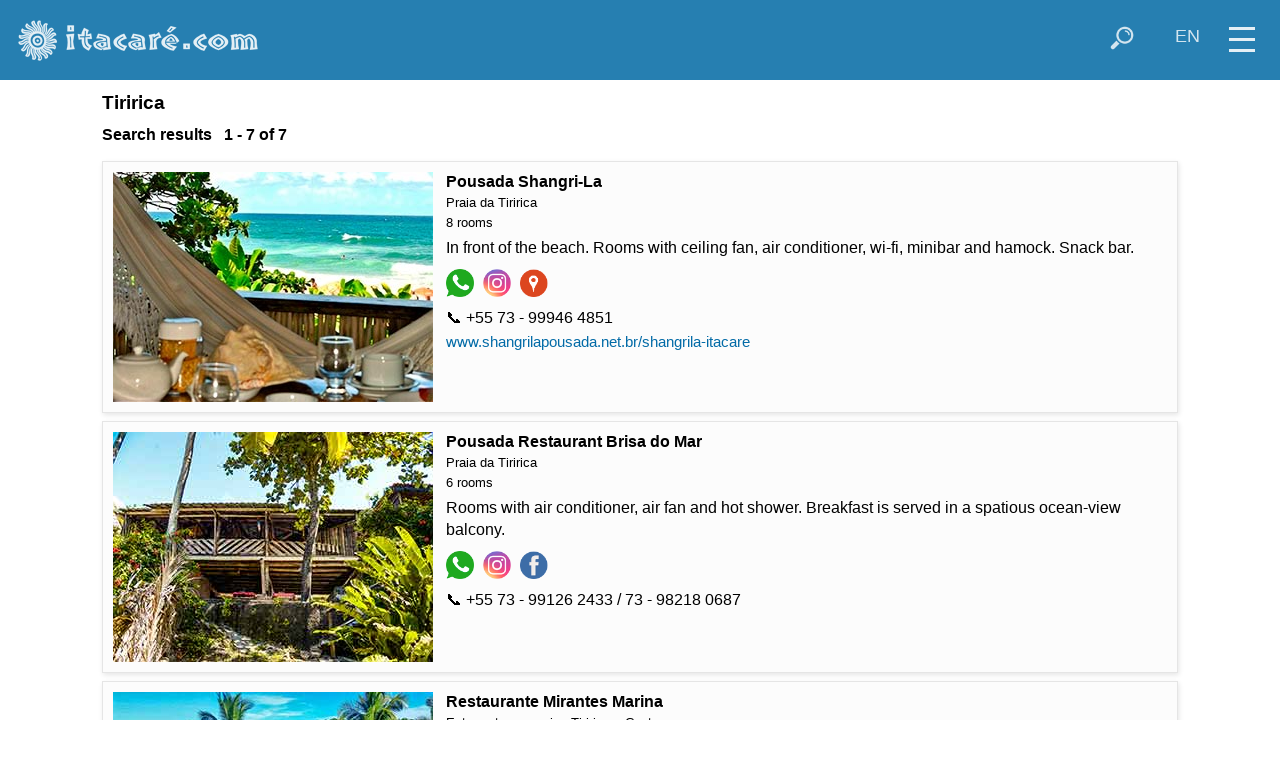

--- FILE ---
content_type: text/html; charset=UTF-8
request_url: https://www.itacare.com/itacare/megapage.php?adid=46&theme=mapas&loc=Tiririca&lang=en
body_size: 6647
content:
<!doctype html>
<html lang="en-US">
<head>
<!-- Google tag (gtag.js) -->
<script async src="https://www.googletagmanager.com/gtag/js?id=G-CG4LK4062E"></script>
<script>
  window.dataLayer = window.dataLayer || [];
  function gtag(){dataLayer.push(arguments);}
  gtag('js', new Date());

  gtag('config', 'G-CG4LK4062E');
</script>
<meta charset="utf-8">
<meta name="viewport" content="width=device-width, initial-scale=1">
<meta name="author" content="ITACARE.COM S.V. Ltda">
<meta name="description" content="Maps of Itacaré (Brazil) and region. Town Map. Beach Map. Hotels. Pousadas. Pestaurants. Peninsula of Maraú. South Bahia Road Map. Sattelite view.">
<meta name="keywords" content="beach,brazil,itacare,bahia,hotel,lodge,lodging,tropical,beaches,surf,itacaré,eco,resort,hostel,capoeira,surfing,waves,hotels,pousada,house,apartments,rainforest,rafting,sport,adventure,forest,waterfalls,bar,restaurant,nature,real estate,land for sale,forro">
<meta property="og:image" content="https://itacare.com/itacare/images/cat/tiririca.jpg">
<title>ITACARE.COM - Tiririca - Itacar&eacute; - Bahia - Brazil</title>
<link rel="shortcut icon" href="/favicon.ico">
<base target="_top">
<link href="/itacare/css/newstyle.css" rel="stylesheet" type="text/css">
<link href="/itacare/css/style_skyblue.css" rel="stylesheet" type="text/css">
<script src="/jquery/jquery-1.12.4.min.js"></script>
<script>
function activeMap() {}
function switchmenu() {
 if ($('#navegatop').css('display') == 'none') {
	$('#navegatop').slideDown(400);
	$('#zoomcontrol').fadeOut(1);
 }
 else {
	$('#navegatop').slideUp(300);
	$('#zoomcontrol').fadeIn(400);
 }
}
function showsearchform() {
 if ($('#buscatop').css('display') == 'none') {
	$('#buscatop').show();
	$('#campobuscatop').focus();
	$('#iconsearch').addClass( 'nomobile' );
 }
 else if ($('#campobuscatop').val() != '' ) {
	$('#buscatopform').submit();
 }
 else {
	$('#buscatop').hide();
	$('#iconsearch').removeClass( 'nomobile' );
 }
}
function hidesearchform() {
 if ($('#iconsearch').css('display') == 'none') {
	$('#buscatop').hide();
	$('#iconsearch').removeClass( 'nomobile' );
 }
}
function showselectlang() {
 $('#selectlangtop').show();
 $('#topiconset').hide();
 $('#buscatop').hide();
 $('#camposelectlangtop').focus().click();
}
function hideselectlang() {
 if ($('#camposelectlangtop').val() == 'en') {
	$('#selectlangtop').hide();
	$('#topiconset').show();
 }
}
function changelang() {
 if ($('#camposelectlangtop').val() == 'en') {
	$('#selectlangtop').hide();
	$('#topiconset').show();
 }
 else {
 	switch($('#camposelectlangtop').val())
 	{
 	 case "pt":
		location = "https://itacare.com.br/itacare/megapage.php?theme=mapas&adid=46&loc=Tiririca";
		break;
 	 case "en":
		location = "https://itacare.com/itacare/megapage.php?theme=mapas&adid=46&loc=Tiririca";
		break;
 	 case "es":
		location = "https://itacare.org/itacare/megapage.php?theme=mapas&adid=46&loc=Tiririca";
		break;
 	 case "fr":
		location = "https://itacare.co/itacare/megapage.php?theme=mapas&adid=46&loc=Tiririca";
		break;
	}
 }
}
</script>
</head>
<body>
<div id="menuicon" title="menu" onclick="switchmenu()">
<div class="iconmenupart"></div>
<div class="iconmenupart"></div>
<div class="iconmenupart"></div>
</div>
<div id="cabecalho">
<div id="logotop">
<a href="http://itacare.com/"><img src="/itacare/images/logo_novo_itacare.png" title="home" alt="Itacar&eacute;.com"></a></div>
<div style="float:right" id="topiconset">
<a href="#" onclick="showselectlang();return false"><div style="padding-top:2px" class="icontop nosmallmobile" alt="" title="select your language" id="iconlang">EN</div></a><a href="#" onclick="showsearchform();return false"><img align="right" src="/pics/icon/lupa_white_47x47.png" class="icontop" alt="" title="search" id="iconsearch"></a>
</div>

<div id="buscatop">
<form action="https://itacare.com/itacare/megabusca.php" id="buscatopform">
<input type="hidden" name="lang" value="en">
<input type="text" placeholder="search" id="campobuscatop" name="what" title="" onblur="hidesearchform()">
</form></div>

<div id="selectlangtop">
<form action="#" id="selectlangtopform" style="padding-top:2px">
<select name="lang" id="camposelectlangtop" style="height:26px; padding-top:0; padding-bottom:0" title="select your language" onchange="changelang()" onblur="hideselectlang()">
<option value="pt">Português</option>
<option selected value="en">English</option>
<option value="es">Español</option><option value="fr">Français</option></select>
</form></div>

</div>
<div id="navegatop">
<!--inicio menu -->

<a href="https://itacare.com/itacare/cidade/" class="menu"><div class="menuitem"><img src="/itacare/images/cat/itacare.jpg" class="menuimg" alt=""><div class="menulabel">
ABOUT ITACARÉ</div></div></a>

<a href="https://itacare.com/itacare/praias/" class="menu"><div class="menuitem"><img src="/itacare/images/cat/resende.jpg" class="menuimg" alt=""><div class="menulabel">
BEACHES</div></div></a>

<a href="https://itacare.com/itacare/hospedagem/" class="menu"><div class="menuitem"><img src="/itacare/images/thumbs/txai.jpg" class="menuimg" alt=""><div class="menulabel">
LODGING</div></div></a>

<a href="https://itacare.com/itacare/bar_restaurante/" class="menu"><div class="menuitem"><img src="/itacare/images/cat/restaurante4.jpg" class="menuimg" alt=""><div class="menulabel">
BARS &amp; RESTAURANTS</div></div></a>

<a href="https://itacare.com/itacare/ecotrip/" class="menu"><div class="menuitem"><img src="/itacare/images/cat/rafting.jpg" class="menuimg" alt=""><div class="menulabel">
SPORTS &amp; TOURS</div></div></a>

<a href="https://itacare.com/itacare/servicos/" class="menu"><div class="menuitem"><img src="/itacare/images/cat/pituba.jpg" class="menuimg" alt=""><div class="menulabel">
SERVICES</div></div></a>

<a href="https://itacare.com/itacare/imoveis/" class="menu"><div class="menuitem"><img src="/itacare/images/cat/imoveis.jpg" class="menuimg" alt=""><div class="menulabel">
REAL ESTATE</div></div></a>

<a href="https://itacare.com/itacare/agenda/" class="menu"><div class="menuitem"><img src="/itacare/images/cat/evento.jpg" class="menuimg" alt=""><div class="menulabel">
EVENTS</div></div></a>

<div style="clear:left"></div>
<!--fim menu -->
</div>
<div id="maincontent"><script>

linkclicked = 0

$(document).ready(function() {
	$(".adicon").on("click", function() {
		linkclicked = 1;
	});
	$(".adtextlink").on("click", function() {
		linkclicked = 1;
	});
});

function handleLinkClick(adid) {
	if (linkclicked && Number.isInteger(adid)) {
		iframe = document.getElementById('ad'+adid)
		if (!iframe) {
			iframe = document.createElement('iframe')
			iframe.id = 'ad'+adid;
			iframe.style.display = 'none'
			iframe.src = '/itacare/adclick.php?adid='+adid+'&lang=en&cat='
			document.body.appendChild(iframe)
		}
	}
}

function handleAdClick(url) {
	if (!linkclicked) {
		location = url
	}
	linkclicked = 0
}

</script>
<p><big>Tiririca</big><br>
<div class='conteudo' style='padding-bottom:15px;'>
<strong>Search results &nbsp; 1 - 7 of 7</strong></div>
<div class='conteudo'>
<div style='clear:both'><div class='linkbox' onclick="handleAdClick('https://itacare.com/itacare/megapage.php?adid=59&amp;theme=mapas&adid=46&loc=Tiririca&amp;lang=en')" style='width:100%; padding:10px; box-sizing:border-box;'><img src='/itacare/images/a1/shangrila1548779703.jpg' class='imgad'>
<div class='txtad'><div class='titad'><a href='https://itacare.com/itacare/megapage.php?adid=59&amp;theme=mapas&adid=46&loc=Tiririca&amp;lang=en' style='color:black;text-decoration:none'><strong>Pousada Shangri-La</strong></a><small><br>Praia da Tiririca<br>8 rooms</small></div>In front of the beach. Rooms with ceiling fan, air conditioner, wi-fi, minibar and hamock. Snack bar.<div class='adiconlist' onclick='handleLinkClick(59)'><a href="https://wa.me/5573999464851/?text=Hi%21%20I%20found%20your%20contact%20on%20itacare.com.%20" title="73 - 99946 4851" target="zap"><img src="/pics/icon/whatsapp47x47.png" class="adicon" alt="whatsapp"></a> <a href="https://www.instagram.com/pousadashangrilaemitacare/" title="@pousadashangrilaemitacare" target="_blank"><img src="/pics/icon/instagram47x47.png" class="adicon" alt="instagram"></a> <a href="https://goo.gl/maps/LeYdBa9AQ3L2" title="GoogleMap" target="_blank"><img src="/pics/icon/map47x47.png" class="adicon" alt="map"></a> </div><div style='padding-top:4px'>&#128222; +55 73 - 99946 4851</div><div style='padding-top:2px' onclick='handleLinkClick(59)'><a href="https://www.shangrilapousada.net.br/shangrila-itacare" title="www.shangrilapousada.net.br/shangrila-itacare" target="_blank" class="menulink adtextlink">www.shangrilapousada.net.br/shangrila-itacare</a></div></div>
</div>
</div>
<div style='clear:both'><div class='linkbox' onclick="handleAdClick('https://itacare.com/itacare/megapage.php?adid=170&amp;theme=mapas&adid=46&loc=Tiririca&amp;lang=en')" style='width:100%; padding:10px; box-sizing:border-box;'><img src='/itacare/images/a1/pbrisadoma1562695430.jpg' class='imgad'>
<div class='txtad'><div class='titad'><a href='https://itacare.com/itacare/megapage.php?adid=170&amp;theme=mapas&adid=46&loc=Tiririca&amp;lang=en' style='color:black;text-decoration:none'><strong>Pousada Restaurant Brisa do Mar</strong></a><small><br>Praia da Tiririca<br>6 rooms</small></div>Rooms with air conditioner, air fan and hot shower. Breakfast is served in a spatious ocean-view balcony.<div class='adiconlist' onclick='handleLinkClick(170)'><a href="https://wa.me/5573991262433/?text=Hi%21%20I%20found%20your%20contact%20on%20itacare.com.%20" title="73 - 99126 2433" target="zap"><img src="/pics/icon/whatsapp47x47.png" class="adicon" alt="whatsapp"></a> <a href="https://www.instagram.com/pousadabrisadomaritacare/" title="@pousadabrisadomaritacare" target="_blank"><img src="/pics/icon/instagram47x47.png" class="adicon" alt="instagram"></a> <a href="https://www.facebook.com/Pousada-Brisa-do-Mar-617328708307315/" title="Facebook" target="_blank"><img src="/pics/icon/facebook47x47.png" class="adicon" alt="facebook"></a> </div><div style='padding-top:4px'>&#128222; +55 73 - 99126 2433 / 73 - 98218 0687</div></div>
</div>
</div>
<div style='clear:both'><div class='linkbox' onclick="handleAdClick('https://itacare.com/itacare/megapage.php?adid=1309&amp;theme=mapas&adid=46&loc=Tiririca&amp;lang=en')" style='width:100%; padding:10px; box-sizing:border-box;'><img src='/itacare/images/a1/mirantesma1741380948.jpg' class='imgad'>
<div class='txtad'><div class='titad'><a href='https://itacare.com/itacare/megapage.php?adid=1309&amp;theme=mapas&adid=46&loc=Tiririca&amp;lang=en' style='color:black;text-decoration:none'><strong>Restaurante Mirantes Marina</strong></a><small><br>Entre entre as praias Tiririca e Costa</small></div>Restaurant. Open Wednesday to Sunday from 10am to 6pm.<div class='adiconlist' onclick='handleLinkClick(1309)'><a href="https://wa.me/5573999251504/?text=Hi%21%20I%20found%20your%20contact%20on%20itacare.com.%20" title="73 - 99925 1504" target="zap"><img src="/pics/icon/whatsapp47x47.png" class="adicon" alt="whatsapp"></a> <a href="https://www.instagram.com/mirantesmarina" title="@mirantesmarina" target="_blank"><img src="/pics/icon/instagram47x47.png" class="adicon" alt="instagram"></a> <a href="https://maps.app.goo.gl/JxWtMQsAwRH5CrbT9" title="GoogleMap" target="_blank"><img src="/pics/icon/map47x47.png" class="adicon" alt="map"></a> </div><div style='padding-top:4px'>&#128222; +55 73 - 99925 1504</div></div>
</div>
</div>
<div style='clear:both'><div class='linkbox' onclick="handleAdClick('https://itacare.com/itacare/megapage.php?adid=214&amp;theme=mapas&adid=46&loc=Tiririca&amp;lang=en')" style='width:100%; padding:10px; box-sizing:border-box;'><img src='/itacare/images/a1/asi1553880303.jpg' class='imgad'>
<div class='txtad'><div class='titad'><a href='https://itacare.com/itacare/megapage.php?adid=214&amp;theme=mapas&adid=46&loc=Tiririca&amp;lang=en' style='color:black;text-decoration:none'><strong>The Itacaré Surfing Association</strong></a><small><br>Praia da Tiririca</small></div>Works for the development of surfing and tourism in Itacaré. Hosts various contests of local, regional and state level.<div class='adiconlist' onclick='handleLinkClick(214)'><a href="https://wa.me/5573999838400/?text=Hi%21%20I%20found%20your%20contact%20on%20itacare.com.%20" title="73 - 99983 8400" target="zap"><img src="/pics/icon/whatsapp47x47.png" class="adicon" alt="whatsapp"></a> <a href="https://www.instagram.com/asi_oficial1989/" title="@asi_oficial1989" target="_blank"><img src="/pics/icon/instagram47x47.png" class="adicon" alt="instagram"></a> <a href="https://www.instagram.com/surfandoparaofuturo" title="@surfandoparaofuturo" target="_blank"><img src="/pics/icon/instagram47x47.png" class="adicon" alt="instagram"></a> </div><div style='padding-top:4px'>&#128222; +55 73 - 99983 8400 / 73 - 99929 8845 - <small>Associação de Surf de Itacaré</small></div></div>
</div>
</div>
<div style='clear:both'><div class='linkbox unlinkedbox' style='width:100%; padding:10px; box-sizing:border-box;'><div><div class='titad'><strong>Cabana Aloha Surf</strong><small><br>Praia da Tiririca</small></div>Seafood, snacks and drinks. Live music every day. Open 9:00 am to 5:00 pm.<div class='adiconlist' onclick='handleLinkClick(487)'><a href="https://wa.me/5573998602373/?text=Hi%21%20I%20found%20your%20contact%20on%20itacare.com.%20" title="73 - 99860 2373" target="zap"><img src="/pics/icon/whatsapp47x47.png" class="adicon" alt="whatsapp"></a> </div><div style='padding-top:4px'>&#128222; +55 73 - 99860 2373</div></div>
</div>
</div>
<div style='clear:both'><div class='linkbox unlinkedbox' style='width:100%; padding:10px; box-sizing:border-box;'><div><div class='titad'><strong>Quiosque Brother's Surf School</strong><small><br>Praia da Tiririca</small></div><div class='adiconlist' onclick='handleLinkClick(584)'><a href="https://wa.me/5573999890070/?text=Hi%21%20I%20found%20your%20contact%20on%20itacare.com.%20" title="73 - 99989 0070" target="zap"><img src="/pics/icon/whatsapp47x47.png" class="adicon" alt="whatsapp"></a> </div><div style='padding-top:4px'>&#128222; +55 73 - 99989 0070 - <small>Alan/Nairana</small></div></div>
</div>
</div>
<div style='clear:both'><div class='linkbox unlinkedbox' style='width:100%; padding:10px; box-sizing:border-box;'><div><div class='titad'><strong>Quiosque do Edson</strong><small><br>Praia da Tiririca</small></div>Fried pastry.<div class='adiconlist' onclick='handleLinkClick(2150)'><a href="https://wa.me/5573998341161/?text=Hi%21%20I%20found%20your%20contact%20on%20itacare.com.%20" title="73 - 99834 1161" target="zap"><img src="/pics/icon/whatsapp47x47.png" class="adicon" alt="whatsapp"></a> </div><div style='padding-top:4px'>&#128222; +55 73 - 99834 1161</div></div>
</div>
</div>
</div>
<div class='conteudo'><div align=left nowrap style='float:left; padding-bottom:8px;'></div><div align=right nowrap style='float:right; padding-bottom:8px;'><a href=#top style='text-decoration: none;' title='top' class='longtext'>&#9650;</a></div></div>
</div>
<div id="bannerbottom" class="conteudo"><a href='http://www.ecoporanhotel.com/' target='_blank'><img src='/banners/ecoporanhotel_300x150.jpg' title='Ecoporan Hotel Charme Spa e Eventos' class='img300x150'></a><a href='http://www.villanakara.com/' target='_blank'><img src='/banners/villankara_300x150.jpg' title='Pousada Villa N´Kara' class='img300x150'></a><a href='http://www.terradonuncaflats.com/' target='_blank'><img src='/banners/terradonunca_300x150.jpeg' title='Terra do Nunca' class='img300x150'></a><a href='http://www.litoralimoveisba.com/' target='_blank'><img src='/banners/litoral_300x150_imoveis.gif' title='Litoral Imóveis' class='img300x150'></a></div><div class="linkboxcontainer" style="clear:both; padding-top:20px; padding-bottom:20px; overflow:auto">
<strong>VIDEOS</strong><br><br>
<a href='https://itacare.com/itacare/youtube.php?lang=en&amp;vcat=capoeira'><div class='linkbox guidebox' style='overflow:auto;box-sizing:border-box'><img src='https://img.youtube.com/vi/KOmzqwmafL4/mqdefault.jpg'><div class='linkboxtxt' style='font-size:0.8em'>CAPOEIRA</div></div></a>
<a href='https://itacare.com/itacare/youtube.php?lang=en&amp;vcat=itacare'><div class='linkbox guidebox' style='overflow:auto;box-sizing:border-box'><img src='https://img.youtube.com/vi/qoLw6u33Xbg/mqdefault.jpg'><div class='linkboxtxt' style='font-size:0.8em'>ITACARE</div></div></a>
<a href='https://itacare.com/itacare/youtube.php?lang=en&amp;vcat=music'><div class='linkbox guidebox' style='overflow:auto;box-sizing:border-box'><img src='https://img.youtube.com/vi/QDpAM-OvjE4/mqdefault.jpg'><div class='linkboxtxt' style='font-size:0.8em'>MUSIC</div></div></a>
<a href='https://itacare.com/itacare/youtube.php?lang=en&amp;vcat=nature'><div class='linkbox guidebox' style='overflow:auto;box-sizing:border-box'><img src='https://img.youtube.com/vi/BGnlYmaYosc/mqdefault.jpg'><div class='linkboxtxt' style='font-size:0.8em'>NATURE</div></div></a>
<a href='https://itacare.com/itacare/youtube.php?lang=en&amp;vcat=serra-grande'><div class='linkbox guidebox' style='overflow:auto;box-sizing:border-box'><img src='https://img.youtube.com/vi/mLK9OJYMFhw/mqdefault.jpg'><div class='linkboxtxt' style='font-size:0.8em'>SERRA GRANDE</div></div></a>
<a href='https://itacare.com/itacare/youtube.php?lang=en&amp;vcat=surf'><div class='linkbox guidebox' style='overflow:auto;box-sizing:border-box'><img src='https://img.youtube.com/vi/uuah1eQQqsM/mqdefault.jpg'><div class='linkboxtxt' style='font-size:0.8em'>SURF</div></div></a>
</div>
<p style="clear:both">
<!--p><big>FOTOS</big></p>
<div class="linkboxcontainer" style="clear:both; padding-top:3px; padding-bottom:8px;">
</div-->
<div id="searchform" class="fundotitle conteudo" align="left" style="background-image:url(/itacare/slideshow/itacare_hashtag_1004x325.jpg); background-size:cover; background-repeat:no-repeat; margin-bottom:20px">
<form name=form_busca action="/itacare/megabusca.php" target="_top">
<strong>SEARCH</strong><br>

<input style="width: 180px" name="what" value="" class="formfield"><br>
<small>search in<br></small>
<select style="width: 154px" name="group" class="formfield">
<option value="hospedagem">lodging</option>
<option value="bar_restaurante">bars and restaurants</option>
<option value="transportes">transport</option>
<option value="ecotrip">sports and tours</option>
<option value="servicos">services</option>
<option value="compras">commerce</option>
<option value="imoveis">real estate</option>
<option value="organizacoes">organizations</option>
</select>
<input type="hidden" name="lang" value="en"><input type="hidden" name="app" value=""><input type="submit" value="ok" style="width: 32px; padding: 7px; margin-left: 3px;" class="formfield">
</form>
</div><div id="mapamenu" style="clear:both; padding-bottom:21px; padding-top:10px;"><div class="linkboxcontainer">
<div style="margin-left:1px; padding-top:10px; padding-bottom:10px; font-weight:bold"><big>MAPS</big></div>
<div class='mapicon'><a href='/itacare/portal.php?content=mapaitacareilheus&amp;lang=en' target='_top' title='beach map of Itacaré, Serra Grande and North Ilhéus' class="menu"><img src='/itacare/images/mapa_pontal_ilheus_110x180.gif' alt=''><br>BEACHES</a></div>
<div class='mapicon'><a href='/itacare/portal.php?content=mapaitacare&amp;lang=en' target='_top' title='town map' class="menu"><img src='/itacare/images/mapa_itacare_110x180.gif' alt=''><br>ITACARÉ</a></div>

<div class='mapicon'><a href='/itacare/portal.php?content=mapapeninsula&amp;lang=en' target='_top' title='map of Maraú Peninsula and e Camamu Bay' class="menu"><img src='/itacare/images/mapa_barragrande_110x180.gif' alt=''><br>PENINSULA</a></div>
<div class='mapicon'><a href='/itacare/portal.php?content=mapapa&amp;lang=en' target='_top' title='APA' class="menu"><img src='/itacare/images/mapa_apa_110x180.gif' alt=''><br>APA</a></div>

<div class='mapicon'><a href='/itacare/portal.php?content=mapabahia&amp;lang=en' target='_top' title='South Bahia road map' class="menu"><img src='/itacare/images/mapa_rodoviario_sulbahia_110x180.gif' alt=''><br>SOUTH&nbsp;BAHIA</a></div>

<div class='mapicon'><a href='/itacare/portal.php?content=googlemap&amp;lang=en' target='_top' title='Google Map' class="menu"><img src='/itacare/images/mapa_google_110x180.gif' alt=''><br>GOOGLE&nbsp;MAP</a></div>

</div>
<div style="clear:left"></div>
</div><div class="conteudo" style="margin-bottom:10px; clear:left; font-weight:bold">
<a href='/' class='menulink' style='color:black'>ITACARE.COM</a>
</div>
<div class="conteudo" style="margin-bottom:20px; clear:left; white-space:nowrap; overflow:hidden; font-size:0.8em"><a href='https://itacare.com.br/itacare/megapage.php?theme=mapas&adid=46&loc=Tiririca' class='menulink'><img src='/itacare/images/ico_pt.png' title='Português' alt='' class='adiconmini'
align='middle'>este site em Português</a>&nbsp; <a href='https://itacare.org/itacare/megapage.php?theme=mapas&adid=46&loc=Tiririca' class='menulink'><img src='/itacare/images/ico_es.png' title='Español' alt='' class='adiconmini' align='middle'>este sitio en Español</a>&nbsp; <a href='https://itacare.co/itacare/megapage.php?theme=mapas&adid=46&loc=Tiririca' class='menulink'><img src='/itacare/images/ico_fr.png' title='Français' alt='' class='adiconmini' align='middle'>ce site en Français</a>&nbsp; </div>

<footer>
<div id="footer1" align="center">
<nav id="nav" role="navigation" name="nav">
<ul class="conteudo" id="fullmenu">

	<li class="menublock"><a href="https://itacare.com/itacare/cidade/">ABOUT ITACAR&Eacute;</a>
	  <ul>
			<li><a href="https://itacare.com/itacare/chegar/">How to get there</a></li>
			<li><a href="https://itacare.com/itacare/agenda/">Events</a></li>
			<li><a href="https://itacare.com/itacare/gastronomia/">Gastronomy</a></li>
			<li><a href="https://itacare.com/itacare/night/">Night life</a></li>
			<li><a href="https://itacare.com/itacare/cultura/">Culture &amp; folklore</a></li>
			<li><a href="https://itacare.com/itacare/artesanato/">Handicraft</a></li>
			<li><a href="https://itacare.com/itacare/capoeira/">Capoeira</a></li>
			<li><a href="https://itacare.com/itacare/historia/">History</a></li>
			<li><a href="https://itacare.com/itacare/rio/">Contas River</a></li>
			<li><a href="https://itacare.com/itacare/taboquinhas/">Taboquinhas</a></li>
			<li><a href="https://itacare.com/itacare/galeria/">Photo gallery</a></li>
			<li><a href="https://itacare.com/itacare/videos/">Videos</a></li>
				  </ul>
	</li>
	<li class="menublock"><a href="https://itacare.com/itacare/praias/">BEACHES</a>
	  <ul>
			<li><a href="https://itacare.com/itacare/praias/pontal/">Pontal</a></li>
			<li><a href="https://itacare.com/itacare/praias/concha/">Concha</a></li>
			<li><a href="https://itacare.com/itacare/praias/resende/">Resende</a></li>
			<li><a href="https://itacare.com/itacare/praias/tiririca/">Tiririca</a></li>
			<li><a href="https://itacare.com/itacare/praias/costa/">Costa</a></li>
			<li><a href="https://itacare.com/itacare/praias/ribeira/">Ribeira</a></li>
			<li><a href="https://itacare.com/itacare/praias/siriaco/">Siriaco</a></li>
			<li><a href="https://itacare.com/itacare/praias/prainha/">Prainha</a></li>
			<li><a href="https://itacare.com/itacare/praias/saojose/">S&atilde;o Jos&eacute;</a></li>
			<li><a href="https://itacare.com/itacare/praias/jeribucacu/">Jeribuca&ccedil;u</a></li>
			<li><a href="https://itacare.com/itacare/praias/engenhoca/">Engenhoca</a></li>
			<li><a href="https://itacare.com/itacare/praias/havaizinho/">Havaizinho</a></li>
			<li><a href="https://itacare.com/itacare/praias/itacarezinho/">Itacarezinho</a></li>
			<li><a href="https://itacare.com/itacare/praias/serragrande/">Serra Grande</a></li>
				  </ul>
	</li>
	<li class="menublock"><a href="https://itacare.com/itacare/aventura/">ADVENTURE</a>
		<ul>
			<li><a href="https://itacare.com/itacare/ecotrip/passeio/">Trails & waterfalls</a></li>
			<li><a href="https://itacare.com/itacare/ecotrip/esporte/">Sports</a></li>
			<li><a href="https://itacare.com/itacare/mata/">Tropical forest</a></li>
			<li><a href="https://itacare.com/itacare/apa/">APA - Protected Area</a></li>
			<li><a href="https://itacare.com/itacare/orientacoes/">Important points for walking on trails</a></li>
		</ul>
	</li>
	<li class="menublock"><a href="https://itacare.surf/?lang=en">SURF</a>
		<ul>
			<li><a href="https://itacare.surf/?lang=en&surfreport=today">Surf report</a></li>
			<li><a href="https://itacare.surf/itacare/surf/picos.php?lang=en">Best spots</a></li>
			<li><a href="https://itacare.surf/itacare/portal.php?content=meteo&oque=ondas&lang=en">Waves forecast</a></li>
			<li><a href="https://itacare.surf/itacare/portal.php?content=meteo&lang=en">Weather forecast</a></li>
			<li><a href="https://itacare.surf/itacare/portal.php?content=meteo&oque=mares&lang=en">Tide timetable</a></li>
			<li><a href="https://itacare.surf/itacare/megabusca.php?group=surf&cat=surf+school&lang=en">Surf schools</a></li>
					</ul>
	</li>
	<li class="menublock"><a href="https://itacare.com/itacare/hospedagem/">LODGING</a>
		<ul>
			<li><a href="https://itacare.com/itacare/hospedagem/pousada/">Hotels, lodges & pousadas</a></li>
			<li><a href="https://itacare.com/itacare/hospedagem/casa/">Houses for holiday rentals</a></li>
			<li><a href="https://itacare.com/itacare/hospedagem/villa/">Luxury villas</a></li>
			<li><a href="https://itacare.com/itacare/hospedagem/flat/">Flats & apartments</a></li>
			<li><a href="https://itacare.com/itacare/hospedagem/hostel/">Hostels</a></li>
			<li><a href="https://itacare.com/itacare/hospedagem/camping/">Camping</a></li>
					</ul>
	</li>
	<li class="menublock"><a href="https://itacare.com/itacare/bar_restaurante/">DINING</a>
		<ul>
			<li><a href="https://itacare.com/itacare/bar_restaurante/restaurante/">Restaurants</a></li>
			<li><a href="https://itacare.com/itacare/bar_restaurante/cabana/">Beach bars</a></li>
			<li><a href="https://itacare.com/itacare/bar_restaurante/pizzaria/">Pizzas</a></li>
			<li><a href="https://itacare.com/itacare/bar_restaurante/creperia/">Crepes</a></li>
			<li><a href="https://itacare.com/itacare/bar_restaurante/hamburgueria/">Hamburgers</a></li>
			<li><a href="https://itacare.com/itacare/bar_restaurante/bar/">Night bars</a></li>
					</ul>
	</li>
	<li class="menublock"><a href="https://itacare.com/itacare/servicos/">SERVICES</a>
		<ul>
			<li><a href="https://itacare.com/itacare/transportes/">Transport</a></li>
			<li><a href="https://itacare.com/itacare/ecotrip/">Sports &amp; tours</a></li>
			<li><a href="https://itacare.com/itacare/compras/">Commerce</a></li>
			<li><a href="https://itacare.com/itacare/delivery">Delivery</a></li>
			<li><a href="https://itacare.com/itacare/organizacoes/">Institutions & NGO&acute;s</a></li>
						<li><a href="https://itacare.com/itacare/megabusca.php?group=servicos">Other services</a></li>
		</ul>
	</li>
	<li class="menublock"><a href="https://itacare.com/itacare/imoveis/">REAL&nbsp;ESTATE</a>
		<ul>
			<li><a href="https://itacare.com/itacare/imoveis/imobiliaria/">Real estate agencies </a></li>
			<li><a href="https://itacare.com/itacare/imoveis/imovel+a+venda/">Land/houses for sale</a></li>
			<li><a href="https://itacare.com/itacare/imoveis/locacao+anual/">Yearly rentals</a></li>
			<li><a href="https://itacare.com/itacare/hospedagem/casa/">Holiday rentals</a></li>
			<li><a href="https://itacare.com/itacare/servicos/arquitetura+construcao/">Architects & constructors</a></li>
			<li><a href="https://itacare.com/itacare/imoveis/outros+negocios/">Other transactions</a></li>
		</ul>
	</li>
	<li class="menublock"><a href="https://sulbahia.net/?lang=en">SURROUNDINGS</a>
		<ul>
			<li><a href="https://serragrande.net/?lang=en">Serra Grande</a></li>
			<li><a href="https://barra-grande.net/">Barra Grande & Mara&uacute; Peninsula</a></li>
			<li><a href="https://camamu.net/english.php">Camamu Bay</a></li>
			<li><a href="https://morrodesaopaulo.com.br/" target="_blank">Morro de São Paulo</a></li>
		</ul>
	</li>
	<li class="menublock"><a href="https://itacare.com/itacare/mail/">CONTACT</a>
		<ul>
			<li><a href="https://itacare.com/itacare/mail/">Send a message</a></li>
			<li><a href="https://itacare.com/itacare/whatsapp/">WhatsApp</a></li>
						<li><a href="https://www.instagram.com/itacarecom" target="_blank">Instagram</a></li>
			<li><a href="https://www.facebook.com/itacarecom" target="_blank">Facebook</a></li>
		</ul>
	</li>
</ul>
</nav><div style="clear:both">
	<a href="https://www.instagram.com/itacarecom/" target="_blank"><img src="/pics/icon/instagram47x47.png" class="imgbola" title="instagram.com/itacarecom"></a>
	<a href="https://www.facebook.com/itacarecom" target="_blank"><img src="/pics/icon/facebook-dark47x47.png" class="imgbola" title="facebook.com/itacarecom"></a>
	<a href="https://youtube.com/user/itacarepontocom" target="_blank"><img src="/pics/icon/youtube47x47.png" class="imgbola" title='youtube.com/user/itacarepontocom'></a>
	<a href="https://itacare.com/itacare/mail/"><img src="/pics/icon/email47x47.png" class="imgbola" title="email"></a>
	<a href="https://itacare.com/itacare/whatsapp/"><img src="/pics/icon/whatsapp200x200.png" class="imgbola" title="whatsapp"></a>
	</div></div>
<div id="footer2">
&copy; <small>2026 ITACARE.COM S.V. Ltda &nbsp; &nbsp;
<span class="mobileonly"></span>
<a href='https://itacare.com/itacare/quemsomos' class='menu'>About us</a>
&bull;
<a href='https://itacare.com/itacare/termosdeuso' class='menu'>Legal notice</a>
&bull;
<a href='https://itacare.com/itacare/mail' class='menu'>Contact</a>
</small></div>
</footer>
</body>
</html>
